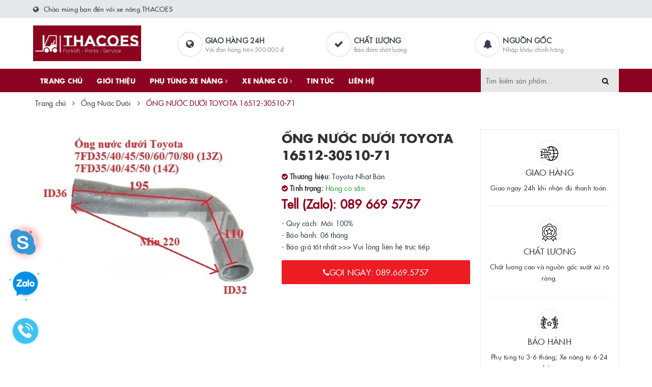

--- FILE ---
content_type: text/html; charset=utf-8
request_url: https://www.google.com/recaptcha/api2/anchor?ar=1&k=6Ldtu4IUAAAAAMQzG1gCw3wFlx_GytlZyLrXcsuK&co=aHR0cHM6Ly94ZW5hbmd0aGFjb2VzLmNvbS52bjo0NDM.&hl=en&v=PoyoqOPhxBO7pBk68S4YbpHZ&size=invisible&anchor-ms=20000&execute-ms=30000&cb=4p1jqmd02h7g
body_size: 48589
content:
<!DOCTYPE HTML><html dir="ltr" lang="en"><head><meta http-equiv="Content-Type" content="text/html; charset=UTF-8">
<meta http-equiv="X-UA-Compatible" content="IE=edge">
<title>reCAPTCHA</title>
<style type="text/css">
/* cyrillic-ext */
@font-face {
  font-family: 'Roboto';
  font-style: normal;
  font-weight: 400;
  font-stretch: 100%;
  src: url(//fonts.gstatic.com/s/roboto/v48/KFO7CnqEu92Fr1ME7kSn66aGLdTylUAMa3GUBHMdazTgWw.woff2) format('woff2');
  unicode-range: U+0460-052F, U+1C80-1C8A, U+20B4, U+2DE0-2DFF, U+A640-A69F, U+FE2E-FE2F;
}
/* cyrillic */
@font-face {
  font-family: 'Roboto';
  font-style: normal;
  font-weight: 400;
  font-stretch: 100%;
  src: url(//fonts.gstatic.com/s/roboto/v48/KFO7CnqEu92Fr1ME7kSn66aGLdTylUAMa3iUBHMdazTgWw.woff2) format('woff2');
  unicode-range: U+0301, U+0400-045F, U+0490-0491, U+04B0-04B1, U+2116;
}
/* greek-ext */
@font-face {
  font-family: 'Roboto';
  font-style: normal;
  font-weight: 400;
  font-stretch: 100%;
  src: url(//fonts.gstatic.com/s/roboto/v48/KFO7CnqEu92Fr1ME7kSn66aGLdTylUAMa3CUBHMdazTgWw.woff2) format('woff2');
  unicode-range: U+1F00-1FFF;
}
/* greek */
@font-face {
  font-family: 'Roboto';
  font-style: normal;
  font-weight: 400;
  font-stretch: 100%;
  src: url(//fonts.gstatic.com/s/roboto/v48/KFO7CnqEu92Fr1ME7kSn66aGLdTylUAMa3-UBHMdazTgWw.woff2) format('woff2');
  unicode-range: U+0370-0377, U+037A-037F, U+0384-038A, U+038C, U+038E-03A1, U+03A3-03FF;
}
/* math */
@font-face {
  font-family: 'Roboto';
  font-style: normal;
  font-weight: 400;
  font-stretch: 100%;
  src: url(//fonts.gstatic.com/s/roboto/v48/KFO7CnqEu92Fr1ME7kSn66aGLdTylUAMawCUBHMdazTgWw.woff2) format('woff2');
  unicode-range: U+0302-0303, U+0305, U+0307-0308, U+0310, U+0312, U+0315, U+031A, U+0326-0327, U+032C, U+032F-0330, U+0332-0333, U+0338, U+033A, U+0346, U+034D, U+0391-03A1, U+03A3-03A9, U+03B1-03C9, U+03D1, U+03D5-03D6, U+03F0-03F1, U+03F4-03F5, U+2016-2017, U+2034-2038, U+203C, U+2040, U+2043, U+2047, U+2050, U+2057, U+205F, U+2070-2071, U+2074-208E, U+2090-209C, U+20D0-20DC, U+20E1, U+20E5-20EF, U+2100-2112, U+2114-2115, U+2117-2121, U+2123-214F, U+2190, U+2192, U+2194-21AE, U+21B0-21E5, U+21F1-21F2, U+21F4-2211, U+2213-2214, U+2216-22FF, U+2308-230B, U+2310, U+2319, U+231C-2321, U+2336-237A, U+237C, U+2395, U+239B-23B7, U+23D0, U+23DC-23E1, U+2474-2475, U+25AF, U+25B3, U+25B7, U+25BD, U+25C1, U+25CA, U+25CC, U+25FB, U+266D-266F, U+27C0-27FF, U+2900-2AFF, U+2B0E-2B11, U+2B30-2B4C, U+2BFE, U+3030, U+FF5B, U+FF5D, U+1D400-1D7FF, U+1EE00-1EEFF;
}
/* symbols */
@font-face {
  font-family: 'Roboto';
  font-style: normal;
  font-weight: 400;
  font-stretch: 100%;
  src: url(//fonts.gstatic.com/s/roboto/v48/KFO7CnqEu92Fr1ME7kSn66aGLdTylUAMaxKUBHMdazTgWw.woff2) format('woff2');
  unicode-range: U+0001-000C, U+000E-001F, U+007F-009F, U+20DD-20E0, U+20E2-20E4, U+2150-218F, U+2190, U+2192, U+2194-2199, U+21AF, U+21E6-21F0, U+21F3, U+2218-2219, U+2299, U+22C4-22C6, U+2300-243F, U+2440-244A, U+2460-24FF, U+25A0-27BF, U+2800-28FF, U+2921-2922, U+2981, U+29BF, U+29EB, U+2B00-2BFF, U+4DC0-4DFF, U+FFF9-FFFB, U+10140-1018E, U+10190-1019C, U+101A0, U+101D0-101FD, U+102E0-102FB, U+10E60-10E7E, U+1D2C0-1D2D3, U+1D2E0-1D37F, U+1F000-1F0FF, U+1F100-1F1AD, U+1F1E6-1F1FF, U+1F30D-1F30F, U+1F315, U+1F31C, U+1F31E, U+1F320-1F32C, U+1F336, U+1F378, U+1F37D, U+1F382, U+1F393-1F39F, U+1F3A7-1F3A8, U+1F3AC-1F3AF, U+1F3C2, U+1F3C4-1F3C6, U+1F3CA-1F3CE, U+1F3D4-1F3E0, U+1F3ED, U+1F3F1-1F3F3, U+1F3F5-1F3F7, U+1F408, U+1F415, U+1F41F, U+1F426, U+1F43F, U+1F441-1F442, U+1F444, U+1F446-1F449, U+1F44C-1F44E, U+1F453, U+1F46A, U+1F47D, U+1F4A3, U+1F4B0, U+1F4B3, U+1F4B9, U+1F4BB, U+1F4BF, U+1F4C8-1F4CB, U+1F4D6, U+1F4DA, U+1F4DF, U+1F4E3-1F4E6, U+1F4EA-1F4ED, U+1F4F7, U+1F4F9-1F4FB, U+1F4FD-1F4FE, U+1F503, U+1F507-1F50B, U+1F50D, U+1F512-1F513, U+1F53E-1F54A, U+1F54F-1F5FA, U+1F610, U+1F650-1F67F, U+1F687, U+1F68D, U+1F691, U+1F694, U+1F698, U+1F6AD, U+1F6B2, U+1F6B9-1F6BA, U+1F6BC, U+1F6C6-1F6CF, U+1F6D3-1F6D7, U+1F6E0-1F6EA, U+1F6F0-1F6F3, U+1F6F7-1F6FC, U+1F700-1F7FF, U+1F800-1F80B, U+1F810-1F847, U+1F850-1F859, U+1F860-1F887, U+1F890-1F8AD, U+1F8B0-1F8BB, U+1F8C0-1F8C1, U+1F900-1F90B, U+1F93B, U+1F946, U+1F984, U+1F996, U+1F9E9, U+1FA00-1FA6F, U+1FA70-1FA7C, U+1FA80-1FA89, U+1FA8F-1FAC6, U+1FACE-1FADC, U+1FADF-1FAE9, U+1FAF0-1FAF8, U+1FB00-1FBFF;
}
/* vietnamese */
@font-face {
  font-family: 'Roboto';
  font-style: normal;
  font-weight: 400;
  font-stretch: 100%;
  src: url(//fonts.gstatic.com/s/roboto/v48/KFO7CnqEu92Fr1ME7kSn66aGLdTylUAMa3OUBHMdazTgWw.woff2) format('woff2');
  unicode-range: U+0102-0103, U+0110-0111, U+0128-0129, U+0168-0169, U+01A0-01A1, U+01AF-01B0, U+0300-0301, U+0303-0304, U+0308-0309, U+0323, U+0329, U+1EA0-1EF9, U+20AB;
}
/* latin-ext */
@font-face {
  font-family: 'Roboto';
  font-style: normal;
  font-weight: 400;
  font-stretch: 100%;
  src: url(//fonts.gstatic.com/s/roboto/v48/KFO7CnqEu92Fr1ME7kSn66aGLdTylUAMa3KUBHMdazTgWw.woff2) format('woff2');
  unicode-range: U+0100-02BA, U+02BD-02C5, U+02C7-02CC, U+02CE-02D7, U+02DD-02FF, U+0304, U+0308, U+0329, U+1D00-1DBF, U+1E00-1E9F, U+1EF2-1EFF, U+2020, U+20A0-20AB, U+20AD-20C0, U+2113, U+2C60-2C7F, U+A720-A7FF;
}
/* latin */
@font-face {
  font-family: 'Roboto';
  font-style: normal;
  font-weight: 400;
  font-stretch: 100%;
  src: url(//fonts.gstatic.com/s/roboto/v48/KFO7CnqEu92Fr1ME7kSn66aGLdTylUAMa3yUBHMdazQ.woff2) format('woff2');
  unicode-range: U+0000-00FF, U+0131, U+0152-0153, U+02BB-02BC, U+02C6, U+02DA, U+02DC, U+0304, U+0308, U+0329, U+2000-206F, U+20AC, U+2122, U+2191, U+2193, U+2212, U+2215, U+FEFF, U+FFFD;
}
/* cyrillic-ext */
@font-face {
  font-family: 'Roboto';
  font-style: normal;
  font-weight: 500;
  font-stretch: 100%;
  src: url(//fonts.gstatic.com/s/roboto/v48/KFO7CnqEu92Fr1ME7kSn66aGLdTylUAMa3GUBHMdazTgWw.woff2) format('woff2');
  unicode-range: U+0460-052F, U+1C80-1C8A, U+20B4, U+2DE0-2DFF, U+A640-A69F, U+FE2E-FE2F;
}
/* cyrillic */
@font-face {
  font-family: 'Roboto';
  font-style: normal;
  font-weight: 500;
  font-stretch: 100%;
  src: url(//fonts.gstatic.com/s/roboto/v48/KFO7CnqEu92Fr1ME7kSn66aGLdTylUAMa3iUBHMdazTgWw.woff2) format('woff2');
  unicode-range: U+0301, U+0400-045F, U+0490-0491, U+04B0-04B1, U+2116;
}
/* greek-ext */
@font-face {
  font-family: 'Roboto';
  font-style: normal;
  font-weight: 500;
  font-stretch: 100%;
  src: url(//fonts.gstatic.com/s/roboto/v48/KFO7CnqEu92Fr1ME7kSn66aGLdTylUAMa3CUBHMdazTgWw.woff2) format('woff2');
  unicode-range: U+1F00-1FFF;
}
/* greek */
@font-face {
  font-family: 'Roboto';
  font-style: normal;
  font-weight: 500;
  font-stretch: 100%;
  src: url(//fonts.gstatic.com/s/roboto/v48/KFO7CnqEu92Fr1ME7kSn66aGLdTylUAMa3-UBHMdazTgWw.woff2) format('woff2');
  unicode-range: U+0370-0377, U+037A-037F, U+0384-038A, U+038C, U+038E-03A1, U+03A3-03FF;
}
/* math */
@font-face {
  font-family: 'Roboto';
  font-style: normal;
  font-weight: 500;
  font-stretch: 100%;
  src: url(//fonts.gstatic.com/s/roboto/v48/KFO7CnqEu92Fr1ME7kSn66aGLdTylUAMawCUBHMdazTgWw.woff2) format('woff2');
  unicode-range: U+0302-0303, U+0305, U+0307-0308, U+0310, U+0312, U+0315, U+031A, U+0326-0327, U+032C, U+032F-0330, U+0332-0333, U+0338, U+033A, U+0346, U+034D, U+0391-03A1, U+03A3-03A9, U+03B1-03C9, U+03D1, U+03D5-03D6, U+03F0-03F1, U+03F4-03F5, U+2016-2017, U+2034-2038, U+203C, U+2040, U+2043, U+2047, U+2050, U+2057, U+205F, U+2070-2071, U+2074-208E, U+2090-209C, U+20D0-20DC, U+20E1, U+20E5-20EF, U+2100-2112, U+2114-2115, U+2117-2121, U+2123-214F, U+2190, U+2192, U+2194-21AE, U+21B0-21E5, U+21F1-21F2, U+21F4-2211, U+2213-2214, U+2216-22FF, U+2308-230B, U+2310, U+2319, U+231C-2321, U+2336-237A, U+237C, U+2395, U+239B-23B7, U+23D0, U+23DC-23E1, U+2474-2475, U+25AF, U+25B3, U+25B7, U+25BD, U+25C1, U+25CA, U+25CC, U+25FB, U+266D-266F, U+27C0-27FF, U+2900-2AFF, U+2B0E-2B11, U+2B30-2B4C, U+2BFE, U+3030, U+FF5B, U+FF5D, U+1D400-1D7FF, U+1EE00-1EEFF;
}
/* symbols */
@font-face {
  font-family: 'Roboto';
  font-style: normal;
  font-weight: 500;
  font-stretch: 100%;
  src: url(//fonts.gstatic.com/s/roboto/v48/KFO7CnqEu92Fr1ME7kSn66aGLdTylUAMaxKUBHMdazTgWw.woff2) format('woff2');
  unicode-range: U+0001-000C, U+000E-001F, U+007F-009F, U+20DD-20E0, U+20E2-20E4, U+2150-218F, U+2190, U+2192, U+2194-2199, U+21AF, U+21E6-21F0, U+21F3, U+2218-2219, U+2299, U+22C4-22C6, U+2300-243F, U+2440-244A, U+2460-24FF, U+25A0-27BF, U+2800-28FF, U+2921-2922, U+2981, U+29BF, U+29EB, U+2B00-2BFF, U+4DC0-4DFF, U+FFF9-FFFB, U+10140-1018E, U+10190-1019C, U+101A0, U+101D0-101FD, U+102E0-102FB, U+10E60-10E7E, U+1D2C0-1D2D3, U+1D2E0-1D37F, U+1F000-1F0FF, U+1F100-1F1AD, U+1F1E6-1F1FF, U+1F30D-1F30F, U+1F315, U+1F31C, U+1F31E, U+1F320-1F32C, U+1F336, U+1F378, U+1F37D, U+1F382, U+1F393-1F39F, U+1F3A7-1F3A8, U+1F3AC-1F3AF, U+1F3C2, U+1F3C4-1F3C6, U+1F3CA-1F3CE, U+1F3D4-1F3E0, U+1F3ED, U+1F3F1-1F3F3, U+1F3F5-1F3F7, U+1F408, U+1F415, U+1F41F, U+1F426, U+1F43F, U+1F441-1F442, U+1F444, U+1F446-1F449, U+1F44C-1F44E, U+1F453, U+1F46A, U+1F47D, U+1F4A3, U+1F4B0, U+1F4B3, U+1F4B9, U+1F4BB, U+1F4BF, U+1F4C8-1F4CB, U+1F4D6, U+1F4DA, U+1F4DF, U+1F4E3-1F4E6, U+1F4EA-1F4ED, U+1F4F7, U+1F4F9-1F4FB, U+1F4FD-1F4FE, U+1F503, U+1F507-1F50B, U+1F50D, U+1F512-1F513, U+1F53E-1F54A, U+1F54F-1F5FA, U+1F610, U+1F650-1F67F, U+1F687, U+1F68D, U+1F691, U+1F694, U+1F698, U+1F6AD, U+1F6B2, U+1F6B9-1F6BA, U+1F6BC, U+1F6C6-1F6CF, U+1F6D3-1F6D7, U+1F6E0-1F6EA, U+1F6F0-1F6F3, U+1F6F7-1F6FC, U+1F700-1F7FF, U+1F800-1F80B, U+1F810-1F847, U+1F850-1F859, U+1F860-1F887, U+1F890-1F8AD, U+1F8B0-1F8BB, U+1F8C0-1F8C1, U+1F900-1F90B, U+1F93B, U+1F946, U+1F984, U+1F996, U+1F9E9, U+1FA00-1FA6F, U+1FA70-1FA7C, U+1FA80-1FA89, U+1FA8F-1FAC6, U+1FACE-1FADC, U+1FADF-1FAE9, U+1FAF0-1FAF8, U+1FB00-1FBFF;
}
/* vietnamese */
@font-face {
  font-family: 'Roboto';
  font-style: normal;
  font-weight: 500;
  font-stretch: 100%;
  src: url(//fonts.gstatic.com/s/roboto/v48/KFO7CnqEu92Fr1ME7kSn66aGLdTylUAMa3OUBHMdazTgWw.woff2) format('woff2');
  unicode-range: U+0102-0103, U+0110-0111, U+0128-0129, U+0168-0169, U+01A0-01A1, U+01AF-01B0, U+0300-0301, U+0303-0304, U+0308-0309, U+0323, U+0329, U+1EA0-1EF9, U+20AB;
}
/* latin-ext */
@font-face {
  font-family: 'Roboto';
  font-style: normal;
  font-weight: 500;
  font-stretch: 100%;
  src: url(//fonts.gstatic.com/s/roboto/v48/KFO7CnqEu92Fr1ME7kSn66aGLdTylUAMa3KUBHMdazTgWw.woff2) format('woff2');
  unicode-range: U+0100-02BA, U+02BD-02C5, U+02C7-02CC, U+02CE-02D7, U+02DD-02FF, U+0304, U+0308, U+0329, U+1D00-1DBF, U+1E00-1E9F, U+1EF2-1EFF, U+2020, U+20A0-20AB, U+20AD-20C0, U+2113, U+2C60-2C7F, U+A720-A7FF;
}
/* latin */
@font-face {
  font-family: 'Roboto';
  font-style: normal;
  font-weight: 500;
  font-stretch: 100%;
  src: url(//fonts.gstatic.com/s/roboto/v48/KFO7CnqEu92Fr1ME7kSn66aGLdTylUAMa3yUBHMdazQ.woff2) format('woff2');
  unicode-range: U+0000-00FF, U+0131, U+0152-0153, U+02BB-02BC, U+02C6, U+02DA, U+02DC, U+0304, U+0308, U+0329, U+2000-206F, U+20AC, U+2122, U+2191, U+2193, U+2212, U+2215, U+FEFF, U+FFFD;
}
/* cyrillic-ext */
@font-face {
  font-family: 'Roboto';
  font-style: normal;
  font-weight: 900;
  font-stretch: 100%;
  src: url(//fonts.gstatic.com/s/roboto/v48/KFO7CnqEu92Fr1ME7kSn66aGLdTylUAMa3GUBHMdazTgWw.woff2) format('woff2');
  unicode-range: U+0460-052F, U+1C80-1C8A, U+20B4, U+2DE0-2DFF, U+A640-A69F, U+FE2E-FE2F;
}
/* cyrillic */
@font-face {
  font-family: 'Roboto';
  font-style: normal;
  font-weight: 900;
  font-stretch: 100%;
  src: url(//fonts.gstatic.com/s/roboto/v48/KFO7CnqEu92Fr1ME7kSn66aGLdTylUAMa3iUBHMdazTgWw.woff2) format('woff2');
  unicode-range: U+0301, U+0400-045F, U+0490-0491, U+04B0-04B1, U+2116;
}
/* greek-ext */
@font-face {
  font-family: 'Roboto';
  font-style: normal;
  font-weight: 900;
  font-stretch: 100%;
  src: url(//fonts.gstatic.com/s/roboto/v48/KFO7CnqEu92Fr1ME7kSn66aGLdTylUAMa3CUBHMdazTgWw.woff2) format('woff2');
  unicode-range: U+1F00-1FFF;
}
/* greek */
@font-face {
  font-family: 'Roboto';
  font-style: normal;
  font-weight: 900;
  font-stretch: 100%;
  src: url(//fonts.gstatic.com/s/roboto/v48/KFO7CnqEu92Fr1ME7kSn66aGLdTylUAMa3-UBHMdazTgWw.woff2) format('woff2');
  unicode-range: U+0370-0377, U+037A-037F, U+0384-038A, U+038C, U+038E-03A1, U+03A3-03FF;
}
/* math */
@font-face {
  font-family: 'Roboto';
  font-style: normal;
  font-weight: 900;
  font-stretch: 100%;
  src: url(//fonts.gstatic.com/s/roboto/v48/KFO7CnqEu92Fr1ME7kSn66aGLdTylUAMawCUBHMdazTgWw.woff2) format('woff2');
  unicode-range: U+0302-0303, U+0305, U+0307-0308, U+0310, U+0312, U+0315, U+031A, U+0326-0327, U+032C, U+032F-0330, U+0332-0333, U+0338, U+033A, U+0346, U+034D, U+0391-03A1, U+03A3-03A9, U+03B1-03C9, U+03D1, U+03D5-03D6, U+03F0-03F1, U+03F4-03F5, U+2016-2017, U+2034-2038, U+203C, U+2040, U+2043, U+2047, U+2050, U+2057, U+205F, U+2070-2071, U+2074-208E, U+2090-209C, U+20D0-20DC, U+20E1, U+20E5-20EF, U+2100-2112, U+2114-2115, U+2117-2121, U+2123-214F, U+2190, U+2192, U+2194-21AE, U+21B0-21E5, U+21F1-21F2, U+21F4-2211, U+2213-2214, U+2216-22FF, U+2308-230B, U+2310, U+2319, U+231C-2321, U+2336-237A, U+237C, U+2395, U+239B-23B7, U+23D0, U+23DC-23E1, U+2474-2475, U+25AF, U+25B3, U+25B7, U+25BD, U+25C1, U+25CA, U+25CC, U+25FB, U+266D-266F, U+27C0-27FF, U+2900-2AFF, U+2B0E-2B11, U+2B30-2B4C, U+2BFE, U+3030, U+FF5B, U+FF5D, U+1D400-1D7FF, U+1EE00-1EEFF;
}
/* symbols */
@font-face {
  font-family: 'Roboto';
  font-style: normal;
  font-weight: 900;
  font-stretch: 100%;
  src: url(//fonts.gstatic.com/s/roboto/v48/KFO7CnqEu92Fr1ME7kSn66aGLdTylUAMaxKUBHMdazTgWw.woff2) format('woff2');
  unicode-range: U+0001-000C, U+000E-001F, U+007F-009F, U+20DD-20E0, U+20E2-20E4, U+2150-218F, U+2190, U+2192, U+2194-2199, U+21AF, U+21E6-21F0, U+21F3, U+2218-2219, U+2299, U+22C4-22C6, U+2300-243F, U+2440-244A, U+2460-24FF, U+25A0-27BF, U+2800-28FF, U+2921-2922, U+2981, U+29BF, U+29EB, U+2B00-2BFF, U+4DC0-4DFF, U+FFF9-FFFB, U+10140-1018E, U+10190-1019C, U+101A0, U+101D0-101FD, U+102E0-102FB, U+10E60-10E7E, U+1D2C0-1D2D3, U+1D2E0-1D37F, U+1F000-1F0FF, U+1F100-1F1AD, U+1F1E6-1F1FF, U+1F30D-1F30F, U+1F315, U+1F31C, U+1F31E, U+1F320-1F32C, U+1F336, U+1F378, U+1F37D, U+1F382, U+1F393-1F39F, U+1F3A7-1F3A8, U+1F3AC-1F3AF, U+1F3C2, U+1F3C4-1F3C6, U+1F3CA-1F3CE, U+1F3D4-1F3E0, U+1F3ED, U+1F3F1-1F3F3, U+1F3F5-1F3F7, U+1F408, U+1F415, U+1F41F, U+1F426, U+1F43F, U+1F441-1F442, U+1F444, U+1F446-1F449, U+1F44C-1F44E, U+1F453, U+1F46A, U+1F47D, U+1F4A3, U+1F4B0, U+1F4B3, U+1F4B9, U+1F4BB, U+1F4BF, U+1F4C8-1F4CB, U+1F4D6, U+1F4DA, U+1F4DF, U+1F4E3-1F4E6, U+1F4EA-1F4ED, U+1F4F7, U+1F4F9-1F4FB, U+1F4FD-1F4FE, U+1F503, U+1F507-1F50B, U+1F50D, U+1F512-1F513, U+1F53E-1F54A, U+1F54F-1F5FA, U+1F610, U+1F650-1F67F, U+1F687, U+1F68D, U+1F691, U+1F694, U+1F698, U+1F6AD, U+1F6B2, U+1F6B9-1F6BA, U+1F6BC, U+1F6C6-1F6CF, U+1F6D3-1F6D7, U+1F6E0-1F6EA, U+1F6F0-1F6F3, U+1F6F7-1F6FC, U+1F700-1F7FF, U+1F800-1F80B, U+1F810-1F847, U+1F850-1F859, U+1F860-1F887, U+1F890-1F8AD, U+1F8B0-1F8BB, U+1F8C0-1F8C1, U+1F900-1F90B, U+1F93B, U+1F946, U+1F984, U+1F996, U+1F9E9, U+1FA00-1FA6F, U+1FA70-1FA7C, U+1FA80-1FA89, U+1FA8F-1FAC6, U+1FACE-1FADC, U+1FADF-1FAE9, U+1FAF0-1FAF8, U+1FB00-1FBFF;
}
/* vietnamese */
@font-face {
  font-family: 'Roboto';
  font-style: normal;
  font-weight: 900;
  font-stretch: 100%;
  src: url(//fonts.gstatic.com/s/roboto/v48/KFO7CnqEu92Fr1ME7kSn66aGLdTylUAMa3OUBHMdazTgWw.woff2) format('woff2');
  unicode-range: U+0102-0103, U+0110-0111, U+0128-0129, U+0168-0169, U+01A0-01A1, U+01AF-01B0, U+0300-0301, U+0303-0304, U+0308-0309, U+0323, U+0329, U+1EA0-1EF9, U+20AB;
}
/* latin-ext */
@font-face {
  font-family: 'Roboto';
  font-style: normal;
  font-weight: 900;
  font-stretch: 100%;
  src: url(//fonts.gstatic.com/s/roboto/v48/KFO7CnqEu92Fr1ME7kSn66aGLdTylUAMa3KUBHMdazTgWw.woff2) format('woff2');
  unicode-range: U+0100-02BA, U+02BD-02C5, U+02C7-02CC, U+02CE-02D7, U+02DD-02FF, U+0304, U+0308, U+0329, U+1D00-1DBF, U+1E00-1E9F, U+1EF2-1EFF, U+2020, U+20A0-20AB, U+20AD-20C0, U+2113, U+2C60-2C7F, U+A720-A7FF;
}
/* latin */
@font-face {
  font-family: 'Roboto';
  font-style: normal;
  font-weight: 900;
  font-stretch: 100%;
  src: url(//fonts.gstatic.com/s/roboto/v48/KFO7CnqEu92Fr1ME7kSn66aGLdTylUAMa3yUBHMdazQ.woff2) format('woff2');
  unicode-range: U+0000-00FF, U+0131, U+0152-0153, U+02BB-02BC, U+02C6, U+02DA, U+02DC, U+0304, U+0308, U+0329, U+2000-206F, U+20AC, U+2122, U+2191, U+2193, U+2212, U+2215, U+FEFF, U+FFFD;
}

</style>
<link rel="stylesheet" type="text/css" href="https://www.gstatic.com/recaptcha/releases/PoyoqOPhxBO7pBk68S4YbpHZ/styles__ltr.css">
<script nonce="u_PxLT8Lr4AnBcGATWl8Ww" type="text/javascript">window['__recaptcha_api'] = 'https://www.google.com/recaptcha/api2/';</script>
<script type="text/javascript" src="https://www.gstatic.com/recaptcha/releases/PoyoqOPhxBO7pBk68S4YbpHZ/recaptcha__en.js" nonce="u_PxLT8Lr4AnBcGATWl8Ww">
      
    </script></head>
<body><div id="rc-anchor-alert" class="rc-anchor-alert"></div>
<input type="hidden" id="recaptcha-token" value="[base64]">
<script type="text/javascript" nonce="u_PxLT8Lr4AnBcGATWl8Ww">
      recaptcha.anchor.Main.init("[\x22ainput\x22,[\x22bgdata\x22,\x22\x22,\[base64]/[base64]/[base64]/[base64]/[base64]/UltsKytdPUU6KEU8MjA0OD9SW2wrK109RT4+NnwxOTI6KChFJjY0NTEyKT09NTUyOTYmJk0rMTxjLmxlbmd0aCYmKGMuY2hhckNvZGVBdChNKzEpJjY0NTEyKT09NTYzMjA/[base64]/[base64]/[base64]/[base64]/[base64]/[base64]/[base64]\x22,\[base64]\\u003d\x22,\x22wpcnwoHDtMOCwpzDnMK3KcKvGCU9X1VfbsOKw5lPw7IswpMqwoHCpyIuanZKZ8KlO8K1WnDCuMOGcFpQwpHCscOuwobCgmHDv0PCmsOhwp7CusKFw4MJwoPDj8Oew5/CihtmFcKQwrbDvcKDw6Y0aMOGw43ChcOQwrIjEMOtPzLCt18GwrLCp8ORHm/Duy1rw7JvdB1SaWjCsMOKXCMvw4l2wpMVRCBdWnEqw4jDnsK4wqF/[base64]/DvcOiZcOnw5TDogfClcO1wo4GGsO/HB7CksOhHnZgHcOTw47CmQzDpcOwBE4RwpnDumbCjMOGwrzDq8OIbxbDh8KTwpTCvHvCsXYcw6rDu8K5wroyw54UwqzCrsKewrjDrVfDksKDwpnDn0p7wqhpw5wRw5nDusK6UMKBw58aMsOMX8K/aA/CjMKxwpATw7fCsz3CmDoZYgzCnj0LwoLDgBkBdyfCugTCp8ODSsK7wo8aUhzDh8KnCGg5w6DCrcOkw4TCtMKcVMOwwpFlJlvCucO2fmMyw43Cvl7ChcKZw7LDvWzDtlXCg8Khc01yO8Ksw4YeBkDDs8K6wr4tIGDCvsKXaMKQDjgIDsK/[base64]/wphJSgh2UHR/woMlw57DusK+K8KjwpjDkE/CscOcNMOew6Zjw5ENw4ESbExDZhvDsBRGYsKkwopCdjzDrMO9Yk9iw4lhQcOsAsO0ZyIkw7MxFMOMw5bClsKTdw/Cg8OkGmwzw6gQQy1mdsK+wqLCtVpjPMOYw5zCrMKVwoHDkhXChcOFw6XDlMOdWsOswoXDvsO5HsKewrvDnsOtw4ASYMO/[base64]/DvMOEwrtzDMOqBMKzCsO1ZsKQwrQQw581JcO7w6k5wqrDmEc4e8OrTcOgNMKFLj3CgsKaDRHCjcK5wo7Cl1LCj0gtVcOtw4nCvA80Si5Jwr3Cu8OIwogNw7Afw7fCjSYew4zDpcOOwoQ0B3nClcKmCHZzLmDDvsKFw6U6w5VbL8KVbWTCimQpTsK4w4/DqWVQEmAyw4/Cuh1iwrsqworCvWfChUQ7D8K2Ym7CtMKDwo8dSw3DnRHCjh5EwqXDjcKWaMORwplPw7vCn8KeL0IYL8Olw5DCmMKMQ8OzTRzDuUULX8KOw5rDlCddw74mwpIoYmDDnsOzSxXDh3BfSsO+wp4PVXzCg2HDsMKPw6/Dlj/Cm8KEw79iw73DqwlpKFwxIGcywoMFw4PCrCbCuTzDvHVgw59MCEIbYQHDgcOZHsOKw4wwERhWbz/DjMKjHE9DH0gafcOhYMK+G31RcTTChMO9S8KtHklQWQlZRDUlwp7DvQlTNcOqwpbCoSHCqhlZw4oHw7AYAw00w5DCtGrCpQHDtcKLw6tsw7JHVMOpw783wrHCk8KtJ0nDucOwVcKvNMK/w6vCucOqw4zCjwnDgjAFKhrCjiNiX2bCvMONw5czwozDpcOhwpHDmQ4pwrYMBnPDoSwBwqjDpDzDjVt9wqXDiFTDmR3Cj8KQw6MGXMKGNcKDw7bDo8KvdCIqw4fDscK2DjATasO7aA/DohIPw67Du25jZMOfwoJLDy7CmCE0wo/DvMO7w4wkwo1LwrLCoMO9wqFNAmrCkQF8wrJEw53CtsO7U8K2w4DDtsOuCzRfw70iPMKGJQvDoUh5bF/Cn8K1UF/[base64]/Cn8KxfsKNw7LCvsOyw4/[base64]/Csx9sfsOAWWhzbsOCC2t1SCTCj8OJwrwvGFLDkETDsFHCm8KNecODw60xesOtw5XDlErCoCDCkRXDisKDCmgewpNLwpHCkWLDuQMzw4V/IgIzW8K/CsOSw7rCksOJXXfDvMKYfMODwpomV8Knw6kxw7XDsUkCY8KJZg9ca8OIwo0hw73DhDvCt3AiMXbDv8KEwoYOwqHCrAfCu8O1woJ6w5h6Gi3ClBpmwqrChMKnEMOxw5ErwpIMSsOTVC12w6TCul3DpcKCwpp2THw7JWDComTDqQlKwp3CnAXCpcOUHEDCpcK4Qn/CkMKAEGkTw5jDvcOtwoHDisOWAAopZMKJw7pQHBNSwqkkKsK5XsKSw4IpXsKDL04ne8O1FMKrw4LDp8Oaw4AgYMOKJxLCvsOKKwXCjMKlwqbColfCqcO+NnMHFcOvw7DDkHQXwpzCo8OxWMODw5x5PsKXZ1fCj8K9wr3CqwfCmUQ/woIDRFJew5LCpg9hw5x8w7zCpsK5w7bDscOkT2k5wpQywp9eHcKnX0HCmDrCvgVYwq3Co8KMHMKNZF9jwpZhwp/CiD4RUD8MeSRIw4TCnsKPJsO3wqnCncKEc1snNwFiPGfDkyHDqcOvVE/CrsOJFcKmS8OAw5sqw7YJwoDCjhpkLsOtwrUtSsO4w7HCm8OeMsOeXgzCrsK8dBPDg8OOR8Ofw6bDs2TCjMOpw6TDiADCvzXCvRHDg2gqwpIkwoQmQ8Odw6gyfihZwq3Drg7Dr8OPacKST2nDrcKDw4/CpEEtwrQwZcOfw5gbw7drJsKKcMOYwpkMJmkbZcOvwp1YEsKaw7TCiMKBUcKfRcKTwobCiH13N0gLwphpdHzChCDCuGUJw4/[base64]/[base64]/[base64]/CicO1akvCs8OmF13CjMKJwocDfE55PB9tw5QTfMKCO2deIHMXIsKOEsK1w65AXifDgmIHw44twrF+w6jCgmfDrsO9QQQtCsKlJm1SOE7DmVZuLcK/w6szU8KDbU7CkDYjKFLCk8O7w4vDmMKkw77DkmTDtMKDBAfCucOtw6fDi8K6w4JEKXsHw6lhD8KUwo5vw4MrKMKUDDTDocKzw7rDm8OIwofDvA18woQMZMOmw6/[base64]/w5zDgBDCp2gQw6dAw4vCpiXCnxNKDMOVK3/Dj8K4LSDDlys+KcKpwoPDr8KBTMKzGnI9w7tpAsO5w6LCi8KmwqXCiMO0DQ0kwqfCgSotJ8K4w6bCoy8HOC/DvsKRwqAIw6/DtV52KMKmwrnCuxnCtUpSwqDDv8Ojw7jClcKyw78kW8ODYFIydMOZR3xFNRFfw6PDsQJrwoERwqZ4w4/[base64]/CpMK6w5wXwqfCs8KMw6bCjxxvwq3DpiNjPcO7OyRfwrnDlcONwrrDiD1jWMK/I8KMw5ICDMOlNyldwpsmT8O5w7Zpw48nw6vCoGovw5PDvMO7wo3DhMOPdVouK8KyWS3DjUXDoit4wofCvMKvwpDDhDDClMK1PiHDn8KDwr7Cl8O3bhbCgUTCo0oXwovDocKlPsKldsKpw6UCwrjDrMOxwoEjw5/CsMOQw5HDgjfDnXkOb8OMwoMXFknCj8KSw7nDmcOpwq3DmG7Cr8Ocw6jCvwjDv8Ktw47CuMKgwrNdFARRMMOFwrIEwpFwIMO0J24yVcKLJ2nDu8KYNcKJw5TCvmHCvQdae2VbwofDrDMNcUvCs8OiEnzDi8Olw7FPPX/ChmXDjsK8w7gww7vCr8O6YxzDicO0w7kQb8KqwpnDsMOoFgl4TnzDkS4VwpoEfMKdOsOGw70Mw59awr/CvcOHVsOuw4tuwq/DiMKCwpsRw53DkUPDqMOBLXFLwqvCjGMfdcKkRcOOw5/CssK+w7PCq2LCuMKxBz8zw4TDp3XCp0DDrXrDn8O7wpghw5HDg8K0wrpXSiVGNcO8VlAowoLCslBwZQIja8OrRcOowrTDvCpswpjDtRdvw5XDlsORwqZIwqTCqzXCmk/CscKlbcK3K8O3w5IGwqRTwo3Cq8O+eXBrbiHCqcObw5lQw7nDqBgVw50qMMOcwpjDr8KREsKZwrDDksKHw69Iw454GAxjwpM1Dg/Cg17DlsKgD0vCoBPDtR5DJsO1wqHDvmcywpDCkcK+AnRww6LDjMOxd8KUNgLDlBvCoiYNwpFVZTzCmcO1w6Y4UH/DgxTDnMO+FVvCsMK1CBstUsK9G0N9wo3DusKHR2VUwoVUZCdJw4UWW1HDhMKnwpFRHsKew5fDksKHUQ7Dk8ORw6HDtkjDusOHw51hw4gPI2/ClMKmIsOFeBjChMK5Kk/CqsOXwrFxcTg4w60mFUJ4d8OqwqlJwoTCscOIw6FfewbCrFIqwqVQw6sow44+w4EZwo3CgMOOw4IoYcK2SH3CncKEw711w5jDsC/DicO6w795H3Riw6XDo8KZw6V1CytAw5/[base64]/DlsO3w67CiGfCjMOpKBk0wpNXDnEmwoF+alLDnhHCsDl2wrx+w6wGwrtIw4tdwoLDrg9kU8O0w6/CtQsxwrHDiUXCl8KUY8KUw7nDk8KfwoXCisOYwqvDmkvCiVx7w6/[base64]/DmCDCmsK2ZxYXwotNw5Z5wqnCn8KXCkIOScKmwrDCgBLDlijClcOJwrrCpFUEaAAEwodWwrDDpE7DnkjCgxpqwpfDuEzDi0rDmgHDrcOnw50+w5BQEljDs8Kowo0qw6chEcKKw6jDjMOEwo3CkSV0wpjCpMKgD8O6wpnDscOYw5Eew5vDhMKQw7YUw7bCvcO5w5gvw5/[base64]/CqMO8w5DDh1IWYwHDgTc7fXPCicO2wrU8bMKRCko6wrYULX5JwpjDp8OXw4rDuAgOw51cZBEgw5hQw5/CjhJAwqV6ZsKQwo/[base64]/CqEBiwpVLLsOzRcKEwoVdccOZPsK6Gi5ew6NTZABkUMOSw5fDq0XCsnV5w77DmMKERcO5w4DDiAPCjMKeXsOiNxNiS8KIe0V0w7powqMbw6cvw6EVw5UXV8K+wqwXw47Ds8OqwrYNwqvDsUwHcMK8ccO/[base64]/Dp8OXX8K0w79jwrQGXxQ+MRNPE3nDk1pWwqUbw4XCksKNw6rDq8K/DcOtwoEEb8KsfsKWw5jCuEgvNzzCgX/Dg2bCl8K7worDosO5woQgw5EVZ0fCrwbCvAjChgPDisKcw6goOcOrw5BoTMOSBcOhHsKCw5TClsKOwpxJw6gRwoXDjhUgwpcpw4HDi3VdScOQY8Kbw5/Dv8OdVjASwoXDpx5FVwNhDnLDqsKTa8O5UWpqB8OyB8Kqw7PDksKfw43CgcKBWF3DnMOpesOuw6HCgsOzcELCsWgyw5bDhsKlbAbCpsK7wqjDtHbCn8OgSMOQfcOIasKGw6fCrcO/KMOowo1+woACC8OVw7hlwp8TJXhTwqFzw6nDnsOUwpFTwqTCqMOTwo9Aw5vDq1XDk8OKwrTDj00UJMKsw4PDkw5aw5ggK8Kow5FRJMK+MHZxwqsEOcOxKj1awqcpw5kww7B9S2FUFkfCusOxRF/DkQsrw6fDicKgw5LDtk7CrGTCh8K8wp4dw4PDjDVlAcOvw4IBw5bCiBnCihrDjsOkw5fChhbDicOhwrbDi1TDo8OMwpnCq8KMwprDlVMzX8OSw48Pw53CvcOkeFTCt8KJdHrDqw/[base64]/Dk8K6IMOxWcKWMcK0wprCjsKnwqQZbcOwU1BOw6vCqcKMSV5kG1g9ZkB9w5/Dlw4yGFgcbFPCgm3DmlTCnU89wpTDph0yw4DCox/CvcO5wqceUV9gFMKmdxrDssK+wq0gRjXCq3IJw57DhsKLY8OfAy/DoSMaw7UYwqt9ccK+esOqwrjCicO1wohHAwZ9cFLDokrDpznDicK5w4YrbMKbwojDl1U0J13DkATDiMKEw5HDoy5Iw6vCh8KHNcOCKxg/wq7Coj4YwqBuE8OIwqLCji7CocKQwoAcLsOMw5LDgDTDsSLDnsKHJipiwps2O29OQcKfwqh0PCPCkMOEw545w4nDvMO2NA4IwothwobDosKVfhN/[base64]/wp7DhMOEw4PDgwQTw77DvcOkw6XCsgQxNcKywqVRwoBVMMOEfjfCqMO3J8KiM1nCqsKnwrMkwqweCMKpwqzCsxwAw5bDicOEdQTDuTRgw48TwrfDrsKGw4cXwoHCtnAUw4Ecw6UdbXzCpMOIJ8OPY8ObG8KLc8K2C39cZQ5QY1/[base64]/DrTsKMRnDnxHCs8OLwqZ0w7/DrTLDisONe8KTwqnChMOXw7hZw4dYw6bDg8OcwoFpwrppwq7Cj8OKOsOsY8KSEWU1EsK6w5fCp8OIacKrw73CsgHDs8KTQl3ChsOULmJ2wrs5b8OsacOfOsOxGcKWwqfDvCdNwq1Hw441w7Y7w7/CgcORwo7DlkbCi2PCm2wNesOGbsOIw5Q9w53DnSnDucOmT8Otw50Ddwcbw4svwpETb8Kgw7IQAA8ow5nCoFRWYcOaUEXCpTV2wpYYRDDDp8O7UcOOwr/Cs04fw4vCgcKLcCrDqVFMwrsyTMKBV8O0bhJnKMKQw53CucOwJBl5Rzs+wpPCqi/DqHLCosOQNhA7A8ORL8KpwroYNcOmwrzDpRnDhifDlRXCpWEDwr4xSABXw6LCjcOuNzLDm8Kzw5vCs1cuw4oiw4vCn1DCsMKODMODw7LDnMKFwoDCinjDn8OJwo5hH0nDsMKBwp/[base64]/wpoqw64uw5XCsBbCucKSw5lnw456w7J5wrBIEsKNDUTDhMO0woDDksOmHMOew6XDi0dRdMO6TyrCvXBmV8K3EMOmw6J6WFl9wrIdw5zCucOfRlvDksKSLcOTDMOgw7DCgTZ9e8KPwqtmAErCggHCjgjDrsKFw5xcK3DCmMKfw6/DgCJMIcOEw7vDscOGTXXDtMKSwqsdSjJewroewrLDtMOqGcKVwo7CscO5w7Ugw559wqcmw7bDj8KKccOEbwfDicKWQhcGGUjDoz1xd3rCs8KIWMKqw78Fw5Uow5RZw5PDs8KVwpFlw6zDu8K7w5Now5/DncOewpwGNcOMKsOTZsOIDF0rIDLCs8OHccKRw7LDpsKNw4vCr0Q0wo/CkFsQLlfCpHbDgnXDpMOXRTPCh8KVDiwYw7nCjcOwwpNEesKxw5Z+w6k5wqU6Nyd/bMKvwr1IwoPCnnjDnMKaHhbCrzLDncKVwqhFfm1TMgTDocOoJ8K/RcKSa8OGwp4/wrDDqcOkLMO1wrZ+PsOvBW7DpDFqwqLCk8O7wpoUw4DCjMO7wpsvd8OdV8KYSMOnfcKqFgbDpi5/w6BuwqbDgg5VwpfCjcO6w73DjEkRScOVw5cDRHYFw5FDw4lTOcKLS8OYw4/[base64]/wp4OPMKZwrnClcKsw4xkwpLChwBBVQzCgcK/wp9ZS8KZwqfDqsKJw4LDhR89wqs/Qg4DRVAuw54pwrVTw5EFIcKzPsK7w4DDnRdvH8Olw73CjcO3FFd7w5PCmWvCsVLDkU/DpMKId1kaPcO1S8Ouw6Rsw7zCgCnCu8Onw6vCmsOxw7gmRkd1WcOyXiPCs8OlAgMlwr85w7PDssO/[base64]/DtUBFC8KtwobDhsKfFsKoesKvwpfCgE/CvRvDqxrClzbCnsOaEA0Nw4l0w6jDosKhPi/DpGbDjiovw6bCr8KbM8KbwpYsw7x5worCvsOTU8OMUkPCjsKRw4vDmBjClzLDtMKtw4hTAMODFV00YsKPGMKPJsKONXAAEsOowp8tN1XCisKbW8O3w60Gwr0wOHc5w6NqwpfDvcKSWsKnwrg2w57Dk8Kmwr/Dk2kCesO+wq3Cr3fClsKaw5IVwrkuwpLCvcOswq/[base64]/CogrClsOOEC3DgCI9wqF9IXhELsO7w6V4GsO4w5HDo13CoV7CrsKgw5DDhmh4w7PDvF9bN8KEwqPDmG7CqAtKw6PDincWwqfCmcKiY8OHYsKzw7HCkl9/VS3DqGB6wrFnZSPCohMQw7DDlsKhYXw4wqFZwqhWwooSwrASc8OSRsOtwopmwq8iX3XDklMlOcOFwozCkTBcwrQZwo3Dq8O0KMKLEMOEBG0uwrgfwo7Cj8OGcMKXAkVzOcOSMh/[base64]/OAjCrBxBB01FEsKObm3DvsOVwpB3wpoIwr9PVMKCw6rCtMOLwqTDkx/Cox5kf8KiKsORTmfCscKPOCAxUsObZU9pKz7DtMObwpDDhVfDmMOWw58WwoZFwqcwwoVma2zCoMKCIsKGG8KnN8KiUcO6wp9/w64HLi4DU0QLw5TDix/Dlk91wpzCgMKyQRgBASjDvMK4HBdxMsK8KmXCmMK/AyInw6Fpwq/[base64]/w6c4M8K6Cn3DmwLDu8KMcl4wHXbCvyouw6AxVFwewpd0wpQwMRXDuMKkwoPDim8+VMOUIsOkZ8KycG40SsKdPMKPw6MSwp/ClxVyGinDjTQ+IMKvG110fCsYITYOASjCqVDDq0nCiVkfwppXwrJff8O3FVQed8KUw4zCmMKOw7PCiVYrw5EhYMKZQcOudlPCrHZXw5xQDVzCqx/Cp8OzwqHCo3Z/EiTDoy5TIsOIwrBEbiJmVmVBa2cZb3zDon/[base64]/[base64]/CrxvCsMKSwoYhUSnDnMO2Pz7CucOnGikDY8K2LMO0w4h5GFTDqsOfwq3DvSjCtcKoPcOZVcO8I8O2JXQGFMKCw7fDqXN1w5gQC1jDtUnCrzHCo8OWBC4Gw5/DpcOtwrbDpMOEwoEkw7Yfwp0Ew5xNw7gZwpvDvcKSw7RCwrpgd03Cv8K7wrgUwocDw71KEcOPG8KZw4jCisOVwqkafE/DoMOew5nCuGTDs8Ofwr3CkcO3wrt/Y8OgVMO3ZcOpWMOwwokZVsKPbAVcwofDnTVjwppPw6HDpALDlcOAXcOPOmfDqsKaw7nDiApbwq8IOgYtw6kYW8KbGcOAw55jHABkwotwOQPCuEpjdsOfcBAxdsKww43Ctid9Y8KkCMKUT8OhCzLDk0rCncOwwoPCgMKowoHDu8OgVcKrw7kYQsKJw7M4wp/[base64]/wpHCvMKEw5zCgXxRw5UWVTzCpMKqJF9FwpXCrcKxVicQM2PDu8OAw50pw7fCqcKYCn1Fwp9FSMONb8K6WCTDjCQLwqoFw53Dj8KFE8OKfRgUw5DCjmlxw77DvsOxwpHCgmU3RSPCkcOqw6ZsFU5kFMKjNx9Hw6hwwogncl/[base64]/csK5XlrDoAjCn8OzfWU7YcOedMKQwrfDq0LDtmoBwpfCkMOYZMOMw5jCi0XDm8Ovw4fDoMKCAsO1wrHDogpxw4JUAcKVw5HDiVlkTFnDpj8Qw5TCiMKeIcOwwonDkMONNMKYw4EsScOnUMOnYsKLCzE4wo9jwplYwqZqwoLDsGxEwpZPb27DmVQ5wp/Ch8OSF19CaX8zBA/DjsOfw67DuihywrQlKzRtB1N8wrA4UlIxYkApEwjCgT5Zw5fDkQXCj8KOw7nCvFZkJnAYwoDDsHvCuMOzw41Dw7tgw5bDkcKJwoYmVgXCucK6wo0jwpFZwo/Cm8Kjw67DlEdIcxpQw7xAFXZgBgLCuMKDwrVrFjRYRGEZwo/CqlTDt0LDkB/CtgHDksOqSDwywpbDvQNkwqLCsMKdMGjDp8KNV8OswrwtWMOvwrdXMEPDi3jDllTDsmhhwq5Xw78tecKFw4dKw41Zc0cFwrbCkjjCn0Mxw5s6fBnCkMOMSRYlw64JDsOuEcOTwo/[base64]/Di8KKwqvDrU/[base64]/DtzVzw4PCncOaJBd7w6MDw6UPMyzDvF5TIMOawqRRwqzDvhZtwoJaeMKQc8Kqwr7DksKnwpXCkU4PwoR6wqTCiMOOwrzDsk3DusOhUsKNwo7CuiBudUwaPg/Cj8Kmwp87wp1Dw6s3GsK7DsKQwpbDqCvCnSwPw5J1TEHDoMKKwqlZLEVoBsKJwr4+QsO0Y2Riw7gawqN/Di3Cm8OEw7DCt8O9FAVaw6PDrcKxwpPDoTzDlWTDvS7CgsOuw4BWw4w5w6/[base64]/wrLCsiV7wo8LccOUw7lawoZrw6DDnsOHBUXDklzCvSp2wpRQCcOcwpTDvsK2J8Okw5fDjsKvw7BXTgrDjsKhwrXCtcOSb13DpV1owqvDoywhw53CqX/Co3pgflRmZ8OeJHlccWTDmE3CkMOSwq/CjcO9K0HCkkzCv0xiXyzCrMO/[base64]/c8K+wrbDkMODw6VHdcORwqsmPMKTw5sGVsKmYVrClMKlLjjCtMOWaUl7ScKYw6E1SF01LHzCk8K0ZU8OJ2LCkVc+w7jCqw5wwpTChRLDsjlfw4bDkcOweAbCucOkQ8Ksw5VfQsOIwrh+w4BhwpzChcOXwpEzbQTDhMOGK3UBwqvCkQhxGcOGEQDDmXk9eW/DucKCbXjCrsOPw4ZIwoPCi8KqEcOOXAvDn8OVKVpJHW03U8OkA2VYw4pwWMONw4TCqQs/[base64]/[base64]/DtMOpw7XDscOEwrvDscK4SMKMw7/Cj8KTT8Oyw4nDrcKHwovDtGALNcOkwoPDvMOjw6sJPR0nRMO/w43CiRpcw4xZw5jDs1dXwqnDmH7CtsKEw7/DncOrw4zCksKrUcOmD8KOesOgw5ZTwrNuw4x4w5HDicOawo0EYcKqB0PDoCfCnjXDsMKTwpXCjXTCvcKzVyx2XAHCmz/DqsOcCMK4Z1PDpcKwCVAYWcKUU2XCqsK5HMOww4dmWUQzw7rDg8KvwpDCuCMawoHDpMK3NMKlA8OKAz/CvENLWjjDrkzCrQvDtgY4wpdbFcOjw596D8OuTMKPBcO5wplBKCzDv8K3w49JMcKFwoxZwojCtxhuw6nDrDZdIHpZDQTCkMK5w6tlwqzDp8OKwqxjw7bCsW89w68mdMKPWcKodcKywpjCvMKGKirDlkxIw4FswpcawqFDw54ZL8Kcw4/CrmY8CcOIB2PDgMK4AGLDugFWJEjDqBXDs37DnMKmw5lawopeExnDlD5LwrzDn8KJwrxgTMKnPhbDtCfCnMOawp4YSMOCw4BbBcKzwqTChsO3wr/[base64]/w4ptw6BCBcObF8O9PcO9w57Dr8Kvw7HDncOiIy3DkcO3wpMAw6zDt3tlw6F8wpXDqzAAwrPCmzlcw5nDvMOOPAoIRcKNw45IbVXDnFbDm8OawrA9wpnCmm/Dr8KRw705Ui8ywrQKw43ChMKxVMKGwovDqcKHw7Nqw5zDk8KHwpIME8O+wrFQw4zDkyYOEh4ew7DDkngvw4bCjMK6N8OkwpNHVcOKWcOIwqkiwrPDkMOjwqrDiz7DiyjDrTXDhFXCt8OES2LDqcOYw71NQ0zDmhPCgGbDgGjDnB1ZwonCu8KxeAAYwox/[base64]/CocOlAQDDgwbDtcKDbMO+CFMyKEQmw7DDh8Omw70Bwq1Jw7dMwo1vI119QGkcwrvCqmpGeMOawqHCqMKIVivDs8KkCmMCwplqNcO8wp/DlsKjw4JQMVpMwr5vY8OqFRPDpsOCwq9vwo7Cj8OkGcOnT8O4ZcO/[base64]/Cvh9gecK8wr/CvHrDjjshH8KoUzvCmgDCuMK3WMOiw7DChXYRGcK0MMKBwoJTwoLDhCnDjyMVw5XCpMKKcMOtMcO/w7ZDwp1vSsOZQi4vw5E5UiPDh8Kuw5xgEMO3wrjDsWtuCsOtwp3DkMOFw4LDhHIAfMOBCMKawoVjIgo/[base64]/[base64]/w5/CgwHDvsKswqTDucKewr11LMOdwpHCrQ81w4TDj8OAIinCgTMEHiTDjQDDtsOaw5dLLDvClU/[base64]/DsMKGZjpDCsOyRMOefmbClsOcwptEEsOBFik8w4XCocO3EMOGw53Cg2PCmEszXyUlYVjDk8KAwpTCtHAfY8K9KcOQw6vDicOaLcO0w608IMOMwq8Wwo1SwpTCvcKnFcKmwpnDqsKZPcOowozDrcO3w5/DsW3DtRBqw6x6IMKPwoDClsK+YsK7w6LDrsOyIUMfw6HDtMKOGsKmesKtwpA7WcOECcKQw5VbbMKZX29MwpvCicO2PAhzK8KHwonDuRh8fB7CvcOXN8OiQ2sMdWTDrcK4HzFiS0B1LMKHRlHDrMOFTsObEMO/[base64]/[base64]/w6bDkcO3Vx/[base64]/CpMOAaUhgGxrCtcO2wqnDjigwW8K5w6LClwkNLlfDpFXCljUmw4xac8K8worDmcK7Bnw4wojCiX/Dkit0wot9wobCtWcLaxgewrfCvsKdAsK5JgXCpkXDlsKDwrzDuGdLUsKcaHzDkQ/DrcOzwqRrehrCm8KiRyouEAzDp8OgwoNUw6rDlMKnw4jCoMOzw6fChg7CmQMdWWRtw5LCmcO+Fx3CnsOswpdNwqjDnMOLwqLCp8OAw5TClcOEwoXCpMKjFsO/KcKfwo7CgWVYw4HClm8edsOdFC0TCMK+w6sLwpREw6XDl8OlEWRBwp8sUMOXwpJAw5DDsW/Cn17CgHpvw5jDmAxxw4dzaHnDrGvCpsKgEcOrHCg/ScOMbsOhaxDDsErCr8OUSBzDnsOVwobCvCMPA8O+QMOFw5UHesO/w6DCrDwRw47CocOBMBjDlznCkcK2w6HDlSvDmU0hd8KUFyDDlWXCq8OUw5scZMKGcBAjRsK/w4jCqCLDpcKUDcOUw7bDg8KKwoshRRTCrlnDnAEcw6BAwqPDgMK7w4DCgsK+w4/[base64]/CnyzClj5qwrDCgsOLUmfCoTs4TFTCuBPCtk4Ewp5Lw47DmcKTw4DDslDDucK2w7PCrsOVw6hNLMO6DMO4Fw1rNmAnWMK6w5B4wo19woY/w60xw7dhwqsAw5vDq8O2BwJZwplpQwbDgcKZG8Kvw5rCscKyYMOGO3rDmRXCjcOnd1vCp8OnwpvCt8KyPMO9MMKpYcKrTxTCq8K5TTQ1w6l7AsOVw4wowp/Dq8OPFj1awooUa8KJRsKzPBbDj0rDosKPKMOAb8KsZ8K6FURQw4gEwoBlw4haYcOpw5nCqUfDvsO9w5fClMKgw57CkcKMw6fClMO7w67Cgj1sVTFmXcK8wpw2fmzCuxLDiwDCv8KdNMKIw6MSfcKMKsKtSsKRSEVqNMOKLg1vFzTCvCXCozdrLcK/w5PDtsOtwrQPLWjDqHIUwqDCnj3CgFBfwo7DgsKcDhTDvEzCosOSJ2rDuF3CmMODEsOLZMKew5fDoMKewp0Tw7vClcKOVzTCnGPCiGfColN8w7bDmlVVRXIUIsOMZsK5w6jDu8KFBsOYwqgZM8OEw6HDnsKIw5HDl8K/wpfDsWHCggnChkJNMBbDvRDCmALChMOWLsKIX2QkJ1vChMOXFV3Dt8OlwrvDsMOEADATwpvDlwLDg8Kjw6kjw7AtD8K2GMKQM8OoEQ7CgXPCrMOXZ1glw7Iqw7hSwqrDtHAUYUsUAsO7w6ljSS/ChcKHRcK4AsOPw5tAw7HDkDbChEfCri7DvcKMLsKeNClAJjBsQ8KzLsOlN8OZMUAfw6/CiCzDl8OSQcOQw4jCgsOswrE8asKJwqvChgzCsMKlwrLCtzhVwpRRw7bCp8Kmw7fCqWfDszEpwqjDp8Kmw7IbwofDm2IXwrLCu3FCfMOBNsOnw4VEw7R1w47CnsO/MiUFw4t/w7PCh2DDvlnDhV7Dnn4Mw4x5YcKYDjzDoAYzI09QRsKNw4HChxB2w7HDkcOrw4rClGJaOEI/w67DswLDtUgmCCZaRMKHwqoxWMOIwrnDuysTPMOlwpXCtsKaRsKMW8O3wrAZWsOOOUs/E8Ouw6vCn8KEwotmwp8zcmjCtwjDncKNwqzDh8O7LVtRf3kNOUrDhw3CpiLDjU54w5bCkkHCkinChMKEw7skwockE1weDcOuwq/ClCUWwpPDvzVAw6zDoH5cw5AZw69cw7caw6LDvsOAJcK6wrJaZS5Ew43DnnrChMKyT1YbwojCuxwPHMKDLwIwADR6McOKw6PDg8KJYMKlwoDDggfCmx3CkzB8w7fCmn/DmiPDu8OAZkckwqzDvRXDliPDqMKBTzVoScK0w6h3NhTDi8Kow6DChMKNacOawpEvejkTEDfCgHjDgcO9FcKnLEDCumoKQsOYwqM0w41xw7zDo8OMwrHCi8OBX8O4eUrDoMOmwr/DuGpZw6lrUcOyw6UMfMOzFA3DrEzCg3UfI8KIKmXDuMKPw6nCuQ/Cu3nClsOwZjJPwpTCu3/Cg0bCkmNGPMKFG8KpAWvDkcK+woDDnMK+YQbCl0o0JcOBSMODwrR8wq/Cm8O+acOgw6zCrSLDoQfClDRSDMKCUT10w57CmAFqRMO4wr/DlG/DiiM0woNtwrgVJWTChGvDn2LDjhXDl3fDryPCmsObw5E2w6h5woXClU1fw74Fwp3CjyLCvMK/w7HChcOpTsOew756MhApwofCoMOYw4AEwojCvMKOLBfDoRbDjk/CiMOhN8OEw4ZtwqsEwoFrw48rw4oKw6XCvcKcYsOfwqrDg8K/FsKnScKhOsK9A8O9w4LCp3kJw6wawociw4XDoiDDul7Cg1TCm1rDsh/DmSwkTB8JwrTCmgHDhsKADyk+GALDt8KtYyDDqiDDpxHCo8KTw7vDjcKXf0fDt0wBwqE7wqVXwqBGw79QX8KOUUxyXw/CgcO/[base64]/CrsOrw4pBwpjDqcKQwqUrwrnDrU3DpzIAwpsswoRZw6vDrhNaXcOIw7TDtMOyYU0DW8KLw4R5w57CpE06wqDDusOBwqvDh8KFw5vCgsOvM8KiwqNGwpM8wqJew7jCszYSw5XCuS/DmHXDlE16esOawp1jw59TAcOdwr/DhcKYUirCpQ4tTQXCvMODEMKqwpnDjS/CuH8QJ8Kyw7Vmwqx1NS8Zw7/Dh8KePcO/UsKywptXwpzDj1rDpsO8DifDvw/CisO/w6RhIBrDmk1Dw7kuw6szaBjDrMOxw5c/LHjChsKMTy3Dh10Xwr/ChgXCqUrDvyQnwqPDoD3DiTNGJDdHw43ClC7CuMKSLQ1scMOUDULCh8Ocw6vDtz7CmMKpQXBWw6xKwrp4UzXChCzDscONw4gPw7XCkx3DsABhwpvDv11GCkoVwqgKworDg8OFw6oIw5lmR8O4JX0+DSpbLFXCv8Kow7Y/[base64]/DlMKlGRvCgsKBMwHChXdNcMKXwrXCp8Ktw44JfW96cmvChsK8w6A0csOGHwLDuMKOMx/DtMOrwqJuF8K6QMK0dcKPPsOPwpxBwpLCmB84wqVdw5vDoQsAwoDCvH07worDjHdcJsORwq0+w5HDoFTCkGcpwqDDmcKlw6vCs8K6w5ZiCFtyVGnChjZ5CsK9TUrCm8K4OhVeXcOpwp9GNz02W8Oiw6DDigvDmcOdRsOEVsOiPsK7woF/ZzosaCotfCVpwrrDpkMGJBh/w55Dw4cdw77DtTxgTid+MmTCgcKjw6N9UCQ0McOPwrLDji/Dq8OiJDzDujF2LDhpwo7CiyYRwrsASUjCpMO5wrLDvU/DnlrDlj9TwrHChcOGw6Riw6tOaxfCq8Klw7XCjMKjA8OsXcKGwpBLwostWTrDpMK/wr/CsHU8W37CsMOof8Kqw7tLwoDCqUhPFcOVPcOrZUzCgRMjNXrDqHHCscOgwr0/T8KsdsKhw5g5EcKkAcK+w6rClVbDlMOowrAJesK6S2dtFMOvw4TDpMOpw5DCh0NPw51kwpPCil8DOAJ0w4nCnirDh1EdWgcENksnw7jDkUZYARB3KMKsw7s+w4DCqMORX8OCw65BJsKREcKXVHtSw7fDrS/Dt8K9wpTCrHTDoHfDgG0IIhV9a0ocbsKrwrVOw4BJHj8Ow6DCkCRBw7DCnGVnwpVcLWnCjm4lw5nCjcKAwq4cTFvCrnTCsMKzL8Kawr3Dijo/MMOmwpDDr8KpcHErwojCjcOLTcOKwrPDoSTDig8hVsK9w6XDrsOEVsKjwrJew7ADD0bCiMKrMBJ/eCPCjEfCjMKww5TChMO4w6PCgsO3TMK1wqTDvzzDrTTDmWAywq/DtcKFbMKAEMKOMWgvwppuwo8KdyHDgjlqw6jCuS7Cv25QwprDpT7DrF99w6jDjSYlw6Inwq3DhyrCoWcpw5bCuTldGGwueWbDixcdOMOcCGPCrcOoe8OCwr9NTsKAwobCjcKDw4/CoDbCu2oGGSMyBVwvw4LDoR4cUCnCu3dpwpjCk8Ogw65HE8O+wrfCrkc1I8KxHj3Cok3ClVkWwprCm8Knbk5Ew4TDkDjChMOdIcK/woEIwp0zw74eS8OnE8O/w4zDnMKMSSVdw6bCn8K5w5YNLMK6w5TCkQPCpsOfw6QUw4rDh8KQwrfCi8KHw4PDhcKGw5ZWw4vCrcOibn8ZQMK7wrrDgcOrw5kRIQo9wqNYamjClxXDicOaw77CvMKraMKFTSzDmm5wwpMmw6Ruwo7CjDTDm8OsRC/Dq2zDkcKkwq3DignDiX3ChMOdwo1jayvCmmNvwrZpw5dUw59MJsOxLRtYw5HCpcKSwqfClR/CjAjCkkzCp0fDqiNRWMOOA3dqBcK/wrrDkwM1w7XCqC7Dl8KLbMKRLUHDm8KcwrvCuSnDqyU6w47CuyYPa2MVwqBIPsOYNMKfw4DCsU7Cg0rCtcKzcMKWTB4AXkBVw4TCuMKnwrHCuHlaGC/Dqzl7KcO9VkJFd0LClGfDiQdRwo0Ywodyf8KrwqM2w7tGwp5ITsOrazILSQfCk2jCjAxueyAdABfCvsOkwootw6jClcKTw7dgwq/DqcKPaQNQwprCljLDt1o5ecO2fMKpwpDCmsKVw7LCjsO8X3zDicO+fV3CvDp6Rzh2wrVTwqEmw7PCu8KXwonCs8KtwpgeTBjDsEQFw4HDtMKheRVDw6t9w4Fkw5bClcKow6rDn8OWTS9MwoM2wqVCRwvCpsKlw4p1wqhgwoI9agbDnsKuBQEdJTbCncKICsK/wobDtMO5YcKQw4AFOsK5woUOwr7DssKwfHwcwqspw7Mlwp0Ew6PCpcKWd8KJw5N3fxPDp3Qrw5VIQydUw65ww5HCs8K9wqDDtsKxw6JNwrReDw7CucKGw5TDhj3CosKgd8Kqwr/[base64]/Do3fDosKDUVkyaio2KC3CpMO/FcOrw5hoEMKVwoRkGn/CmC/CkS3CpETCoMO8DhDDvMOeBsKCw6E9dsKhLg/CvsK6HQkCd8K7Fj93w6BIWsKzUzfDmMOaw7XCmllJQ8KSDDdnw70mwrXClMKFV8KiU8KIwrtwwpfCk8Krw6XDiiIoJ8Oew7kZwoXDiQIiw6HDimHCssKZwo9nwojDpQjDojBYw5h6bcKqw7DCiFbCiMKlwq7DlcKDw5QOF8Ouwr8/CMKFXcO0e8KgwqLCqB90w5ALQ2saIV4Vd2zDk8OuJyrDlsOUXcK0w7rCkTTCicKsUjl6AcOcQmYyZ8O+by7DuisvC8KXw6vDqsKrKF7DhU/[base64]/DlmDCm3DDtXk5SMOyw75xVwbDicODwozCnnXCtcOIw4LCil97InzDniTDt8KBwoZZw5XChGBpwqjDhEs8w4bDgkJqMsKDTcKAIcKawrcLw7nDpcOhF3vDiiTDpTHClh/CrUzDg0PClCbDr8KzPMK9ZcKCOMOcB0DCv2xXwqjCg2kmC2YRMwnCl23Cty/[base64]/DhMORQ8KWwqbDmMKBw7skL8KVAMK8wrAwwrFgw6xhwqZnw5LDncO2w5jCjkp/RMKBHMKiw41Kw5HCjcKWw6k2SglOw6TDo2ZzOgTCgjgXEMKCwrkOwpnCmkRpwrvCvyPDvcOLw4nDg8Orw6jDo8KFwoIRUcKuMiDCrsKQFMK3ecKKwqMkw4nDklIiwrXCi1d+w4fDol9XUjfDtnDCg8KOworDq8OYw4dmPCFMw4XCucK/aMK7w4Rewp3CsMOIwqTDkcOpF8OQw5jCuH9yw4kiViI/w4QQBsOcX2gOw6UXwpLDrVY/w6fDnsOWGi4mBQrDlyjCkcOQw5nCjMKNwr5gK3Nhw5fDlDTCmsKJcl9Zwo/CscK5w5MEMEYww4nDhkTCpcKowo8jbsKJTMKcwpzDoG3DvsOvwoxCwosdIcO+w4owHcKPw5fCk8K/[base64]/[base64]/[base64]/[base64]/CgMOEHUjCl8KRwpfCkVolwotFwo/ChzDDhcOpw7Naw78KOV3Ckw/DhcOEw44mw6rDgsKewqfCisKGOFw5woLDpgdsJzbCmMK9CsOzO8Kswrdze8K6IcKwwoQJNUkhHhgjwo/Dr3zCsH0CFcO3RW/Dj8KoK03CoMKjDsOuw4wmGU/[base64]/CnAt5XyHCsQPChz3ChcKlHcO3wpUcazvClz/DjgPCmj3DoUcewohywqNXw7nCoSXDiBfCtsOhYHvCgmjDvMOsL8KYZF9UCEDDhncyw5fDoMK6w73CssO/wrvDs2XCs2LDkWnDojjDjsKWd8Kdwo8bwpVncUFuwq/[base64]\\u003d\x22],null,[\x22conf\x22,null,\x226Ldtu4IUAAAAAMQzG1gCw3wFlx_GytlZyLrXcsuK\x22,0,null,null,null,0,[21,125,63,73,95,87,41,43,42,83,102,105,109,121],[1017145,420],0,null,null,null,null,0,null,0,null,700,1,null,0,\[base64]/76lBhnEnQkZnOKMAhnM8xEZ\x22,0,0,null,null,1,null,0,1,null,null,null,0],\x22https://xenangthacoes.com.vn:443\x22,null,[3,1,1],null,null,null,1,3600,[\x22https://www.google.com/intl/en/policies/privacy/\x22,\x22https://www.google.com/intl/en/policies/terms/\x22],\x22Nb6Di7kXhmH8dAK1qUPJxs2PCXwOO0Ws7tq00mOMObM\\u003d\x22,1,0,null,1,1769443000435,0,0,[167,159,167,220,33],null,[233,227],\x22RC-KVOCyqwWBGnZag\x22,null,null,null,null,null,\x220dAFcWeA7Qoa7zDfrXNmmCUcGRoTwQQbXUPciAhXYDdDU1DSzxdq2qptk9nVSzRAGIsdbYNdQKR9CTAJQ2uFMuxiBJG0h7kC4ORw\x22,1769525800197]");
    </script></body></html>